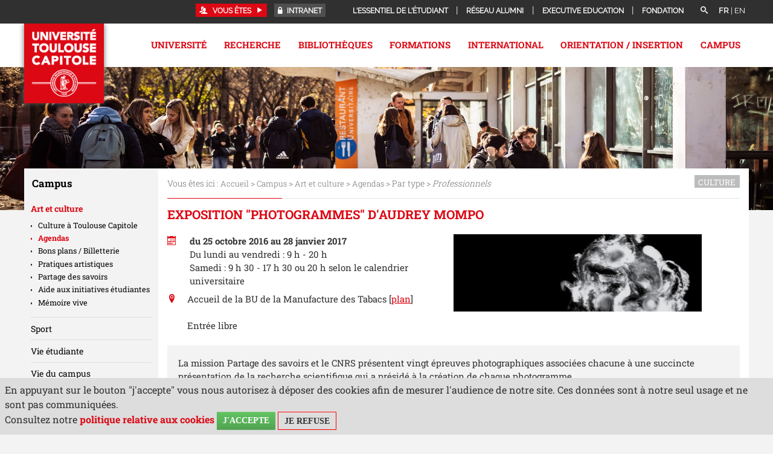

--- FILE ---
content_type: text/html;charset=UTF-8
request_url: https://www.ut-capitole.fr/accueil/campus/art-et-culture/agendas/exposition-photogrammes-daudrey-mompo
body_size: 84765
content:

















































































 <!DOCTYPE html>
<!--[if lte IE 7]> <html class="ie7 oldie no-js" xmlns="http://www.w3.org/1999/xhtml" lang="fr" xml:lang="fr"> <![endif]-->
<!--[if IE 8]> <html class="ie8 oldie no-js" xmlns="http://www.w3.org/1999/xhtml" lang="fr" xml:lang="fr"> <![endif]-->
<!--[if gt IE 8]><!--> <html class="no-js" xmlns="http://www.w3.org/1999/xhtml" lang="fr" xml:lang="fr"> <!--<![endif]-->

<head>




















<!-- ========== META BASIQUES ========== -->
<meta http-equiv="content-type" content="text/html; charset=utf-8" />
<meta name="viewport" content="width=device-width, initial-scale=1.0" />
<title>Exposition "Photogrammes" d'Audrey Mompo - Université Toulouse Capitole</title>
<meta name="description" content="Exposition &#34;Photogrammes&#34; d&#39;Audrey Mompo - Université Toulouse Capitole" />


<!-- ========== CANONICAL & HREFLANG ========== -->




	
		<link rel="canonical" href="https://www.ut-capitole.fr/accueil/campus/art-et-culture/agendas/exposition-photogrammes-daudrey-mompo" />
	
	




<!-- ========== FAVICONS ========== -->
<link rel="icon" type="image/png" href="https://www.ut-capitole.fr/jsp_utc2017/images/favicon.png" />
<link rel="shortcut icon" type="image/x-icon" href="https://www.ut-capitole.fr/jsp_utc2017/images/favicon.ico" />

<!-- ========== OPEN GRAPH (Facebook, LinkedIn) ========== -->
<meta property="og:title" content="Exposition &#34;Photogrammes&#34; d&#39;Audrey Mompo" />
<meta property="og:description" content="Exposition &#34;Photogrammes&#34; d&#39;Audrey Mompo - Université Toulouse Capitole" />
<meta property="og:site_name" content="Université Toulouse Capitole" />
<meta property="og:type" content="article" />
<meta property="og:url" content="https://www.ut-capitole.fr/accueil/campus/art-et-culture/agendas/exposition-photogrammes-daudrey-mompo" />
<meta property="og:image" content="https://www.ut-capitole.fr/medias/photo/ba-culture-monpo-a-2016_1482139586164-jpg" />
<meta property="og:locale" content="fr_FR" />

<meta property="og:image:width" content="1000" />
<meta property="og:image:height" content="312" />


<!-- ========== TWITTER CARD ========== -->
<meta name="twitter:card" content="summary_large_image" />
<meta name="twitter:title" content="Exposition &#34;Photogrammes&#34; d&#39;Audrey Mompo" />
<meta name="twitter:description" content="Exposition &#34;Photogrammes&#34; d&#39;Audrey Mompo - Université Toulouse Capitole" />
<meta name="twitter:image" content="https://www.ut-capitole.fr/medias/photo/ba-culture-monpo-a-2016_1482139586164-jpg" />

<!-- ========== SCHEMA.ORG (JSON-LD) ========== -->

<script type="application/ld+json">
{
  "@context": "https://schema.org",
  "@type": "Article",
  "headline": "Exposition &#34;Photogrammes&#34; d&#39;Audrey Mompo",
  "description": "Exposition &#34;Photogrammes&#34; d&#39;Audrey Mompo - Université Toulouse Capitole",
  "image": "https://www.ut-capitole.fr/medias/photo/ba-culture-monpo-a-2016_1482139586164-jpg",
  "datePublished": "2016-10-14 11:40:04.0",
  "dateModified": "2023-03-15 15:24:26.0",
  "author": {
    "@type": "Organization",
    "name": "Université Toulouse Capitole"
  },
  "publisher": {
    "@type": "Organization",
    "name": "Université Toulouse Capitole",
    "logo": {
      "@type": "ImageObject",
      "url": "https://www.ut-capitole.fr/medias/photo/ba-culture-monpo-a-2016_1482139586164-jpg"
    }
  }
}
</script>


<!-- ========== DUBLIN CORE ========== -->
<link rel="schema.DC" href="http://purl.org/dc/elements/1.1/" />
<meta name="DC.Title" content="Exposition "Photogrammes" d'Audrey Mompo - Université Toulouse Capitole" />
<meta name="DC.Creator" content="Université Toulouse Capitole" />
<meta name="DC.Description" lang="fr-FR" content="Exposition &#34;Photogrammes&#34; d&#39;Audrey Mompo - Université Toulouse Capitole" />
<meta name="DC.Publisher" content="Université Toulouse Capitole" />
<meta name="DC.Date.created" scheme="W3CDTF" content="20161014 11:40:04.0" />
<meta name="DC.Date.modified" scheme="W3CDTF" content="20230315 15:24:26.0" />
<meta name="DC.Language" scheme="RFC3066" content="fr-FR" />
<meta name="DC.Rights" content="Copyright &copy; Université Toulouse Capitole" />


<!-- ========== META COMPLEMENTAIRES ========== -->
<meta name="author" lang="fr_FR" content="Université Toulouse Capitole" />
<meta name="Date-Creation-yyyymmdd" content="20161014 11:40:04.0" />
<meta name="Date-Revision-yyyymmdd" content="20230315 15:24:26.0" />
<meta name="copyright" content="Copyright &copy; Université Toulouse Capitole" />
<meta name="reply-to" content="suiviweb@ut-capitole.fr" />
<meta name="category" content="Internet" />
<meta name="robots" content="index, follow" />
<meta name="distribution" content="global" />
<meta name="identifier-url" content="https://www.ut-capitole.fr/" />
<meta name="resource-type" content="document" />
<meta name="application-name" content="Université Toulouse Capitole" />
<meta name="apple-mobile-web-app-title" content="Université Toulouse Capitole" />
<meta http-equiv="pragma" content="no-cache" />
<meta name="expires" content="-1" />
<meta name="Generator" content="K-Sup (6.07.77)" />
<meta name="Formatter" content="K-Sup (6.07.77)" />

<!-- ========== META ADDITIONNELS DYNAMIQUES ========== -->

<meta name="google-site-verification" content="iHBs2ZaFcDn2Gw6z1bkIYZisbTeF0W8r9-WquV3GQgI" />



<link rel="stylesheet" type="text/css" media="all" href="https://www.ut-capitole.fr/jsp_utc2017/styles/fonts/icones/IcoMoon.css" />
<link rel="stylesheet" type="text/css" media="all" href="https://www.ut-capitole.fr/jsp_utc2017/styles/fonts/icones/IcoMoonUT1.css" />

<link rel="stylesheet" type="text/css" media="all" href="https://www.ut-capitole.fr/jsp_utc2017/styles/fonts.css" />

<link rel="stylesheet" type="text/css" media="all" href="https://www.ut-capitole.fr/jsp_utc2017/styles/extension-galerie.css" />

<!--[if lte IE 7]><!-->
	<link rel="stylesheet" href="https://www.ut-capitole.fr/jsp_utc2017/styles/fonts/icones/ie7/ie7.css">
	<script src="https://www.ut-capitole.fr/jsp_utc2017/styles/fonts/icones/ie7/ie7.js"></script>
<!--<![endif]-->

<!--[if lte IE 8]>
	<link rel="stylesheet" type="text/css" media="all" href="https://www.ut-capitole.fr/jsp_utc2017/styles/all-old-ie.css" />
	<script>'header|footer|main|article|section|audio|video|source'.replace(/\w+/g,function(t){document.createElement(t)})</script>
	<script type="text/javascript" src="https://www.ut-capitole.fr/adminsite/scripts/libs/ie8-shims.js"></script>
<![endif]-->

<!--[if gt IE 8]><!-->
	<link rel="stylesheet" type="text/css" media="all" href="https://www.ut-capitole.fr/jsp_utc2017/styles/screen.css" />
<!--<![endif]-->

<link rel="stylesheet" type="text/css" media="all" href="https://www.ut-capitole.fr/wro/styles/ef86c60dc09c178023f089c0ada1f6fb16706dc7.css"/>

<script type="text/javascript">
	var html = document.getElementsByTagName('html')[0];
	html.className = html.className.replace('no-js', 'js');
	// document.getElementsByTagName("html")[0].className = document.getElementsByTagName("html")[0].className.replace("no-js", "js");	
</script>

<link rel="stylesheet" type="text/css" media="all" href="https://www.ut-capitole.fr/wro/jQueryCSS/9fd492f30acf3639ff98aaba5f3a683fe3057509.css"/>

<style>
.perso1655815158928 #navigation, .perso1655815158928 .premier-pied-page, .perso1655815158928 .cartouche{
	display:none !important;
	
}

.perso1655815158928 .menu{
	display:none !important;
}


.perso1655815158928 #avec_nav_sans_encadres {
  margin-left: 0;
  width: 100%;
}

.perso1655815158928 .header_nav #menu{
	top: 0;
	height: 0;
}

.perso1655815158928 #contenu{
	padding-top:0;
}


</style>

<meta name="viewport" content="width=device-width, initial-scale=1.0" />

<script type="text/javascript" src="https://www.ut-capitole.fr/wro/scripts/da8707c64acb8c087415720693b12ea69b6a2d2a.js"></script>

<script type="text/javascript" src="https://www.ut-capitole.fr/adminsite/scripts/libs/jquery-1.11.0.js"></script>

<script type="text/javascript" src="https://www.ut-capitole.fr/adminsite/fcktoolbox/fckeditor/fckeditor.js"></script>





<style type="text/css" media="screen">

/*  remplacer par variable bandeau (de site) usine à sites */
#bandeau {
    
        background-image : url(https://www.ut-capitole.fr/medias/photo/timo-claeys-ut-capitole-hiver-123-copie-3-_1761664099223-jpg);
    
}



</style>
   <link rel="start" title="Accueil" href="https://www.ut-capitole.fr/" />

    
    <link rel="alternate" type="application/rss+xml" title="Fil RSS des dix dernières actualités" href="https://www.ut-capitole.fr/adminsite/webservices/export_rss.jsp?NOMBRE=10&amp;CODE_RUBRIQUE=1315555643369&amp;LANGUE=0" />
	
	<link rel="stylesheet" type="text/css" media="all" href="https://www.ut-capitole.fr/jsp_utc2017/styles/font-raleway.css" />
	<link rel="stylesheet" type="text/css" media="all" href="https://www.ut-capitole.fr/jsp_utc2017/styles/font-roboto-slab.css" />
	
	<link rel="stylesheet" type="text/css" media="all" href="https://www.ut-capitole.fr/jsp_utc2017/styles/lightbox.min.css" />
	<link rel="stylesheet" type="text/css" media="all" href="https://www.ut-capitole.fr/jsp_utc2017/styles/flexslider.css" />

	<link rel="stylesheet" type="text/css" media="screen" href="https://www.ut-capitole.fr/jsp_utc2017/../specific/lib/accordions/accordions.css"/>

	<link rel="stylesheet" type="text/css" media="all" href="https://www.ut-capitole.fr/jsp_utc2017/styles/style_utc2017.css" />
	

	<link rel="stylesheet" type="text/css" media="all" href="https://www.ut-capitole.fr/jsp_utc2017/styles/meanmenu.css" />
	 
	<link rel="stylesheet" type="text/css" media="all" href="https://www.ut-capitole.fr/jsp_utc2017/styles/owl.carousel.css" />
	
	
	<link rel="stylesheet" type="text/css" media="all" href="https://www.ut-capitole.fr/jsp_utc2017/styles/style_utc2017-requetes.css" />
	<link rel="stylesheet" type="text/css" media="all" href="https://www.ut-capitole.fr/jsp_utc2017/styles/style_utc2017-menu-responsive.css" />
	
	<link rel="stylesheet" type="text/css" media="all" href="https://www.ut-capitole.fr/jsp_utc2017/styles/animate.css" />

	<link rel="stylesheet" type="text/css" media="print" href="https://www.ut-capitole.fr/jsp_utc2017/styles/impression.css" />




</head>



<body id="body" class="fiche actualite notaccueil perso1369304492685">

<header class="header_nav">

	<div class="cartouche">
		<div>
			








<span class=""></span>

			






			
			






<div id="versions" class="plier-deplier">
		<span class="versions__item versions_fr versions_actif"  lang="fr">fr</span>
		<span class="versions__item versions_en"  lang="en">| <a href="https://www.ut-capitole.fr/home" hreflang="en">
                        en
                      </a></span>
	</div><!-- #versions -->
	
			
			








<div id="recherche-simple" role="search" class="plier-deplier">
    <button class="plier-deplier__bouton" aria-expanded="false">
        <span aria-hidden="true" class="icon icon-search"></span>
        <span class="plier-deplier__bouton__libelle"></span>
    </button>
    <div class="plier-deplier__contenu plier-deplier__contenu--clos" itemscope itemtype="http://schema.org/WebSite">
        <meta itemprop="url" content="https://www.ut-capitole.fr/"/>
        











<form action="/search" method="get" itemprop="potentialAction" itemscope itemtype="http://schema.org/SearchAction" class="search-form search-form--default">
    <meta itemprop="target" content="/search?beanKey=&l=0&q={q}"/>
    <input type="hidden" name="beanKey" value="" />
    
        <input type="hidden" name="site" value="1315555643369" />
    
    <input type="hidden" name="l" value="0"/>
    <input type="hidden" name="RH" value="1369304492685"/>
    
    <input itemprop="query-input" name="q" type="text" id="default-MOTS_CLEFS" value="" placeholder="Mot-clé" aria-label="Recherche par mots-clés"/>
    <input type="submit" value="Rechercher" aria-label="Rechercher" />
</form>
    </div><!-- .plier-deplier__contenu -->
</div><!-- #recherche-simple .plier-deplier -->

			
			








<div id="menu-cartouche" class="plier-deplier">
	<button aria-label="acces direct" id="menu-cartouche-bouton" class="plier-deplier__bouton" aria-expanded="false">
		<span class="icon icon-plus"></span>
		<span class="icon-libelle">Menu</span>
	</button>
	<ul class="liste-menu">
		
		<li>
			<a href="https://www.ut-capitole.fr/accueil/lessentiel-de-letudiant" class="type_rubrique_0004">L'essentiel de l'étudiant</a>
		</li>
		
		<li>
			<a href="https://www.ut-capitole.fr/accueil/reseau-alumni" class="type_rubrique_0004">Réseau Alumni</a>
		</li>
		
		<li>
			<a href="https://www.ut-capitole.fr/accueil/executive-education" class="type_rubrique_0004">Executive Education</a>
		</li>
		
		<li>
			<a href="https://www.ut-capitole.fr/accueil/fondation" class="type_rubrique_0004">Fondation</a>
		</li>
		
	</ul>
</div><!-- #menu-cartouche -->

			
			





	<div id="acces-directs" class="plier-deplier">

			
				<button aria-label="acces direct" class="plier-deplier__bouton" aria-expanded="false">
					<span class="icon icon-lock"></span>
				<a href="https://www.ut-capitole.fr/accueil/haut-de-page-liens-services/intranet" class="type_rubrique_0004">Intranet</a>
				</button>
			

	</div><!-- #acces-directs .plier-deplier -->
	
			
			







	<div id="acces-directs-profil" class="plier-deplier">
		
		<button aria-label="acces profil" class="plier-deplier__bouton" aria-expanded="false" tabindex="88">
			<span class="icon icon-users"></span>
			<span class="icon_libelle">Vous êtes</span>
			<span class="icon icon-play3"></span>
		</button>
		
		<div class="plier-deplier__contenu plier-deplier__contenu--clos">
			<ul>
			
				<li>
				<a href="https://www.ut-capitole.fr/accueil/diplome" class="type_rubrique_0001">Diplômé</a>
				</li>
			
				<li>
				<a href="https://www.ut-capitole.fr/accueil/futur-etudiant" class="type_rubrique_0001">Futur étudiant</a>
				</li>
			
				<li>
				<a href="https://www.ut-capitole.fr/accueil/doctorants" class="type_rubrique_0001">Doctorants</a>
				</li>
			
				<li>
				<a href="https://www.ut-capitole.fr/accueil/futur-enseignant-chercheur" class="type_rubrique_0001">Futur Enseignant-Chercheur</a>
				</li>
			
				<li>
				<a href="https://www.ut-capitole.fr/accueil/entreprise-partenaire" class="type_rubrique_0001">Entreprise, Partenaire</a>
				</li>
			
				<li>
				<a href="https://www.ut-capitole.fr/accueil/journaliste" class="type_rubrique_0001">Journaliste</a>
				</li>
			
			</ul>
		</div><!-- .plier-deplier__contenu -->
	</div><!-- #acces-directs .plier-deplier -->
	
						
			
		</div><!-- / -->
	</div><!-- .cartouche -->
	<div id="menu">
				<div>
			<a href="https://www.ut-capitole.fr/" class="banniere__logo" title="Retour à la page d'accueil">
					<img id="logo-site" class="lazyload" data-src="/jsp_utc2017/styles/img/logo-fr.jpg" alt="logo" title="Retour à la page d'accueil" />
				</a>
					
			
			<div class="menu" aria-expanded="false" >
				<nav role='navigation'>
				


<ul id="menu_principal"><!----><li class="submenu"><a href="https://www.ut-capitole.fr/accueil/universite" class="type_rubrique_0001" aria-expanded="false">Université</a><ul class="shadow-bottom DeuxNiv"><!----><li><a href="https://www.ut-capitole.fr/accueil/universite/presentation" class="type_rubrique_0001">Présentation</a><ul class="TroisNiv"><li><a href="https://www.ut-capitole.fr/accueil/universite/presentation/chiffres-cles" class="type_rubrique_0001">Chiffres clés</a></li><li><a href="https://www.ut-capitole.fr/accueil/universite/presentation/histoire-1" class="type_rubrique_0001">Histoire</a></li><li><a href="https://www.ut-capitole.fr/accueil/universite/presentation/excellence" class="type_rubrique_0001">Excellence</a></li><li><a href="https://www.ut-capitole.fr/accueil/universite/presentation/fondations" class="type_rubrique_0001">Fondations</a></li><li><a href="https://www.ut-capitole.fr/accueil/universite/presentation/vers-la-labellisation-hrs4r" class="type_rubrique_0001">Vers la labellisation HRS4R</a></li><li><a href="https://www.ut-capitole.fr/accueil/universite/presentation/demarche-qualite" class="type_rubrique_0001">Démarche Qualité</a></li><li><a href="https://www.ut-capitole.fr/accueil/universite/presentation/developpement-durable" class="type_rubrique_0001">Développement Durable</a></li><li><a href="https://www.ut-capitole.fr/accueil/universite/presentation/rapport-social-unique" class="type_rubrique_0001">Rapport social unique</a></li></ul></li><!----><li><a href="https://www.ut-capitole.fr/accueil/universite/membres" class="type_rubrique_0001">Membres</a><ul class="TroisNiv"><li><a href="https://www.ut-capitole.fr/accueil/universite/membres/composantes" class="type_rubrique_0001">Composantes</a></li><li><a href="https://www.ut-capitole.fr/accueil/universite/membres/etablissements-composantes" class="type_rubrique_0001">Établissements-composantes</a></li></ul></li><!----><li><a href="https://www.ut-capitole.fr/accueil/universite/organisation" class="type_rubrique_0001">Gouvernance</a><ul class="TroisNiv"><li><a href="https://www.ut-capitole.fr/accueil/universite/organisation/presidence" class="type_rubrique_0001">Présidence</a></li><li><a href="https://www.ut-capitole.fr/accueil/universite/organisation/conseils" class="type_rubrique_0001">Instances de l'université</a></li><li><a href="https://www.ut-capitole.fr/accueil/universite/organisation/personnes-ressources" class="type_rubrique_0001">Personnes Ressources</a></li></ul></li><!----><li><a href="https://www.ut-capitole.fr/accueil/universite/structures" class="type_rubrique_0001">Structures</a></li><!----><li><a href="https://www.ut-capitole.fr/accueil/universite/engagements" class="type_rubrique_0001">Engagements</a></li><!----><li><a href="https://www.ut-capitole.fr/accueil/universite/ut-capitole-recrute" class="type_rubrique_0001">Travailler ensemble</a></li><!----><li><a href="https://www.ut-capitole.fr/accueil/universite/marches-publics" class="type_rubrique_0001">Marchés publics</a></li><!----><li><a href="https://www.ut-capitole.fr/accueil/universite/partenariats" class="type_rubrique_0001">Partenariats</a><ul class="TroisNiv"><li><a href="https://www.ut-capitole.fr/accueil/universite/partenariats/deposer-des-offres" class="type_rubrique_0001">Déposer des offres</a></li><li><a href="https://www.ut-capitole.fr/accueil/universite/partenariats/verser-la-taxe-dapprentissage" class="type_rubrique_0001">Verser la taxe d’apprentissage</a></li><li><a href="https://www.ut-capitole.fr/accueil/universite/partenariats/authentifier-un-diplome" class="type_rubrique_0001">Authentifier un diplôme</a></li></ul></li><!----><li><a href="https://www.ut-capitole.fr/accueil/universite/espace-media" class="type_rubrique_0001">Espace Média</a><ul class="TroisNiv"><li><a href="https://www.ut-capitole.fr/accueil/universite/espace-media/actualites" class="type_rubrique_0001">Actualités</a></li><li><a href="https://www.ut-capitole.fr/accueil/universite/espace-media/relations-presse" class="type_rubrique_0001">Relations presse</a></li><li><a href="https://www.ut-capitole.fr/accueil/universite/espace-media/logos" class="type_rubrique_0001">Logo d'UT Capitole</a></li><li><a href="https://www.ut-capitole.fr/accueil/universite/espace-media/les-reseaux-sociaux" class="type_rubrique_0001">Les réseaux sociaux</a></li></ul></li><!----></ul></li><!----><li class="submenu"><a href="https://www.ut-capitole.fr/accueil/recherche" class="type_rubrique_0001" aria-expanded="false">Recherche</a><ul class="shadow-bottom DeuxNiv"><!----><li><a href="https://www.ut-capitole.fr/accueil/recherche/tout-lagenda" class="type_rubrique_0001">Tout l'agenda</a></li><!----><li><a href="https://www.ut-capitole.fr/accueil/recherche/portraits" class="type_rubrique_0001">Portraits</a></li><!----><li><a href="https://www.ut-capitole.fr/accueil/recherche/equipes-et-structures" class="type_rubrique_0001">Équipes et Structures</a><ul class="TroisNiv"><li><a href="https://www.ut-capitole.fr/accueil/recherche/equipes-et-structures/colloques-conferences-seminaires" class="type_rubrique_0001">Colloques, Conférences, Séminaires</a></li></ul></li><!----><li><a href="https://www.ut-capitole.fr/accueil/recherche/ecoles-doctorales" class="type_rubrique_0001">Écoles Doctorales</a><ul class="TroisNiv"><li><a href="https://www.ut-capitole.fr/accueil/recherche/ecoles-doctorales/faire-une-these-a-ut-capitole" class="type_rubrique_0001">Faire une thèse à UT Capitole</a></li><li><a href="https://www.ut-capitole.fr/accueil/recherche/ecoles-doctorales/la-cotutelle-de-these" class="type_rubrique_0001">La cotutelle de thèse</a></li><li><a href="https://www.ut-capitole.fr/accueil/recherche/ecoles-doctorales/label-doctorat-europeen" class="type_rubrique_0001">Label doctorat européen</a></li><li><a href="https://www.ut-capitole.fr/accueil/recherche/ecoles-doctorales/habilitation-a-diriger-des-recherches" class="type_rubrique_0001">Habilitation à diriger des Recherches</a></li></ul></li><!----><li><a href="https://www.ut-capitole.fr/accueil/recherche/publications-de-luniversite" class="type_rubrique_0001">Publications de l’Université</a><ul class="TroisNiv"><li><a href="https://www.ut-capitole.fr/accueil/recherche/publications-de-luniversite/toulouse-capitole-publications" class="type_rubrique_0001">Toulouse Capitole Publications</a></li><li><a href="https://www.ut-capitole.fr/accueil/recherche/publications-de-luniversite/orjuris" class="type_rubrique_0001">Orjuris</a></li><li><a href="https://www.ut-capitole.fr/accueil/recherche/publications-de-luniversite/presses-de-luniversite" class="type_rubrique_0001">Presses de l'Université</a></li></ul></li><!----><li><a href="https://www.ut-capitole.fr/accueil/recherche/prix-et-distinctions" class="type_rubrique_0001">Prix et distinctions</a><ul class="TroisNiv"><li><a href="https://www.ut-capitole.fr/accueil/recherche/prix-et-distinctions/carriere" class="type_rubrique_0001">Carrière</a></li><li><a href="https://www.ut-capitole.fr/accueil/recherche/prix-et-distinctions/travaux-de-recherche" class="type_rubrique_0001">Travaux de recherche</a></li><li><a href="https://www.ut-capitole.fr/accueil/recherche/prix-et-distinctions/financements-de-la-recherche" class="type_rubrique_0001">Financements de la recherche</a></li></ul></li><!----></ul></li><!----><li class="submenu"><a href="https://www.ut-capitole.fr/accueil/bibliotheques" class="type_rubrique_0001" aria-expanded="false">Bibliothèques</a><ul class="shadow-bottom DeuxNiv"><!----><li><a href="https://www.ut-capitole.fr/accueil/bibliotheques/presentation" class="type_rubrique_0001">Présentation</a></li><!----><li><a href="https://www.ut-capitole.fr/accueil/bibliotheques/informations-pratiques" class="type_rubrique_0001">Informations pratiques</a><ul class="TroisNiv"><li><a href="https://www.ut-capitole.fr/accueil/bibliotheques/informations-pratiques/affluence-dans-les-bibliotheques" class="type_rubrique_0001">Affluence dans les bibliothèques</a></li><li><a href="https://www.ut-capitole.fr/accueil/bibliotheques/informations-pratiques/accueil-et-informations" class="type_rubrique_0001">Accueil et informations</a></li><li><a href="https://www.ut-capitole.fr/accueil/bibliotheques/informations-pratiques/acces-horaires" class="type_rubrique_0001">Accès/horaires</a></li><li><a href="https://www.ut-capitole.fr/accueil/bibliotheques/informations-pratiques/espaces" class="type_rubrique_0001">Espaces - Salles de travail</a></li><li><a href="https://www.ut-capitole.fr/accueil/bibliotheques/informations-pratiques/equipements" class="type_rubrique_0001">Équipements</a></li><li><a href="https://www.ut-capitole.fr/accueil/bibliotheques/informations-pratiques/applications-reseaux-et-connexions" class="type_rubrique_0001">Applications réseaux et connexions</a></li><li><a href="https://www.ut-capitole.fr/accueil/bibliotheques/informations-pratiques/photocopies-et-impressions" class="type_rubrique_0001">Photocopies et impressions</a></li></ul></li><!----><li><a href="https://www.ut-capitole.fr/accueil/bibliotheques/services" class="type_rubrique_0001">Services</a><ul class="TroisNiv"><li><a href="https://www.ut-capitole.fr/accueil/bibliotheques/services/sinscrire-et-emprunter" class="type_rubrique_0001">S'inscrire et emprunter</a></li><li><a href="https://www.ut-capitole.fr/accueil/bibliotheques/services/pret-entre-bibliotheques" class="type_rubrique_0001">Prêt entre bibliothèques</a></li><li><a href="https://www.ut-capitole.fr/accueil/bibliotheques/services/consulter-des-livres-anciens" class="type_rubrique_0001">Consulter des livres anciens</a></li><li><a href="https://www.ut-capitole.fr/accueil/bibliotheques/services/suggerer-un-achat" class="type_rubrique_0001">Suggérer un achat</a></li><li><a href="https://www.ut-capitole.fr/accueil/bibliotheques/services/applications-sur-tablettes" class="type_rubrique_0001">Applications sur tablettes</a></li><li><a href="https://www.ut-capitole.fr/accueil/bibliotheques/services/se-former-en-langues" class="type_rubrique_0001">Se former en langues</a></li><li><a href="https://www.ut-capitole.fr/accueil/bibliotheques/services/obtenir-un-quitus" class="type_rubrique_0001">Obtenir un quitus</a></li></ul></li><!----><li><a href="https://www.ut-capitole.fr/accueil/bibliotheques/accompagnement-et-formations" class="type_rubrique_0001">Accompagnement et formations</a><ul class="TroisNiv"><li><a href="https://www.ut-capitole.fr/accueil/bibliotheques/accompagnement-et-formations/etudiants-en-licence" class="type_rubrique_0001">Étudiants en Licence</a></li><li><a href="https://www.ut-capitole.fr/accueil/bibliotheques/accompagnement-et-formations/etudiants-en-master" class="type_rubrique_0001">Étudiants en Master</a></li><li><a href="https://www.ut-capitole.fr/accueil/bibliotheques/accompagnement-et-formations/doctorants" class="type_rubrique_0001">Doctorants</a></li><li><a href="https://www.ut-capitole.fr/accueil/bibliotheques/accompagnement-et-formations/enseignants-chercheurs" class="type_rubrique_0001">Enseignants-chercheurs</a></li><li><a href="https://www.ut-capitole.fr/accueil/bibliotheques/accompagnement-et-formations/etudiants-en-situation-de-handicap" class="type_rubrique_0001">Étudiants en situation de handicap</a></li></ul></li><!----><li><a href="https://www.ut-capitole.fr/accueil/bibliotheques/documentation" class="type_rubrique_0001">Documentation</a><ul class="TroisNiv"><li><a href="https://www.ut-capitole.fr/accueil/bibliotheques/documentation/aes" class="type_rubrique_0001">AES</a></li><li><a href="https://www.ut-capitole.fr/accueil/bibliotheques/documentation/droit" class="type_rubrique_0001">Droit</a></li><li><a href="https://www.ut-capitole.fr/accueil/bibliotheques/documentation/economie" class="type_rubrique_0001">Economie</a></li><li><a href="https://www.ut-capitole.fr/accueil/bibliotheques/documentation/gestion" class="type_rubrique_0001">Gestion</a></li><li><a href="https://www.ut-capitole.fr/accueil/bibliotheques/documentation/info-com" class="type_rubrique_0001">Info-Com</a></li><li><a href="https://www.ut-capitole.fr/accueil/bibliotheques/documentation/langues" class="type_rubrique_0001">Langues</a></li><li><a href="https://www.ut-capitole.fr/accueil/bibliotheques/documentation/maths-informatique" class="type_rubrique_0001">Maths-Informatique</a></li><li><a href="https://www.ut-capitole.fr/accueil/bibliotheques/documentation/science-politique" class="type_rubrique_0001">Science politique</a></li><li><a href="https://www.ut-capitole.fr/accueil/bibliotheques/documentation/presse" class="type_rubrique_0001">Presse</a></li><li><a href="https://www.ut-capitole.fr/accueil/bibliotheques/documentation/centre-de-documentation-europeenne" class="type_rubrique_0001">Centre de documentation européenne</a></li><li><a href="https://www.ut-capitole.fr/accueil/bibliotheques/documentation/centre-de-ressources-en-langues" class="type_rubrique_0001">Centre de ressources en langues</a></li></ul></li><!----><li><a href="https://www.ut-capitole.fr/accueil/bibliotheques/publications" class="type_rubrique_0001">Publications</a></li><!----><li><a href="https://www.ut-capitole.fr/accueil/bibliotheques/vie-culturelle" class="type_rubrique_0001">Vie culturelle</a></li><!----></ul></li><!----><li class="submenu"><a href="https://www.ut-capitole.fr/accueil/formations" class="type_rubrique_0001" aria-expanded="false">Formations</a><ul class="shadow-bottom DeuxNiv"><!----><li><a href="https://www.ut-capitole.fr/accueil/formations/nos-disciplines" class="type_rubrique_0001">Nos disciplines</a><ul class="TroisNiv"><li><a href="https://www.ut-capitole.fr/accueil/formations/nos-disciplines/droit" class="type_rubrique_0001">Droit</a></li><li><a href="https://www.ut-capitole.fr/accueil/formations/nos-disciplines/economie" class="type_rubrique_0001">Economie</a></li><li><a href="https://www.ut-capitole.fr/accueil/formations/nos-disciplines/gestion" class="type_rubrique_0001">Gestion</a></li><li><a href="https://www.ut-capitole.fr/accueil/formations/nos-disciplines/administration-economique-et-sociale" class="type_rubrique_0001">Administration Economique et Sociale</a></li><li><a href="https://www.ut-capitole.fr/accueil/formations/nos-disciplines/informatique" class="type_rubrique_0001">Informatique</a></li><li><a href="https://www.ut-capitole.fr/accueil/formations/nos-disciplines/information-et-communication" class="type_rubrique_0001">Information et Communication</a></li><li><a href="https://www.ut-capitole.fr/accueil/formations/nos-disciplines/science-politique" class="type_rubrique_0001">Science Politique</a></li><li><a href="https://www.ut-capitole.fr/accueil/formations/nos-disciplines/mathematiques-et-applications" class="type_rubrique_0001">Mathématiques et applications</a></li><li><a href="https://www.ut-capitole.fr/accueil/formations/nos-disciplines/langues" class="type_rubrique_0001">Langues</a></li></ul></li><!----><li><a href="https://www.ut-capitole.fr/accueil/formations/nos-diplomes" class="type_rubrique_0100">Nos diplômes</a><ul class="TroisNiv"><li><a href="https://www.ut-capitole.fr/accueil/formations/nos-diplomes/licences" class="type_rubrique_0001">Licences</a></li><li><a href="https://www.ut-capitole.fr/accueil/formations/nos-diplomes/licences-professionnelles" class="type_rubrique_0001">Licences professionnelles</a></li><li><a href="https://www.ut-capitole.fr/accueil/formations/nos-diplomes/masters" class="type_rubrique_0001">Masters</a></li><li><a href="https://www.ut-capitole.fr/accueil/formations/nos-diplomes/doctorats" class="type_rubrique_0001">Doctorats</a></li><li><a href="https://www.ut-capitole.fr/accueil/formations/nos-diplomes/diplomes-duniversite" class="type_rubrique_0001">Diplômes d'Université</a></li><li><a href="https://www.ut-capitole.fr/accueil/formations/nos-diplomes/capacite-en-droit" class="type_rubrique_0001">Capacité en Droit</a></li><li><a href="https://www.ut-capitole.fr/accueil/formations/nos-diplomes/certifications-et-preparations" class="type_rubrique_0001">Certifications et Préparations</a></li><li><a href="https://www.ut-capitole.fr/accueil/formations/nos-diplomes/but" class="type_rubrique_0001">BUT</a></li><li><a href="https://www.ut-capitole.fr/accueil/formations/nos-diplomes/doubles-diplomes-internationaux" class="type_rubrique_0001">Doubles diplômes internationaux</a></li></ul></li><!----><li><a href="https://www.ut-capitole.fr/accueil/formations/se-former-autrement" class="type_rubrique_0001">Se former autrement</a><ul class="TroisNiv"><li><a href="https://www.ut-capitole.fr/accueil/formations/se-former-autrement/formation-ouverte-et-a-distance" class="type_rubrique_0001">Formation ouverte et à distance</a></li><li><a href="https://www.ut-capitole.fr/accueil/formations/se-former-autrement/formation-continue" class="type_rubrique_0001">Formation continue</a></li><li><a href="https://www.ut-capitole.fr/accueil/formations/se-former-autrement/formation-en-alternance" class="type_rubrique_0001">Formation en alternance</a></li><li><a href="https://www.ut-capitole.fr/accueil/formations/se-former-autrement/universite-culture-et-partage-3eme-age" class="type_rubrique_0001">Université Culture et Partage 3ème Âge</a></li><li><a href="https://www.ut-capitole.fr/accueil/formations/se-former-autrement/mooc" class="type_rubrique_0001">Mooc</a></li></ul></li><!----><li><a href="https://www.ut-capitole.fr/accueil/formations/candidater-et-sinscrire" class="type_rubrique_0001">Candidater et s'inscrire</a><ul class="TroisNiv"><li><a href="https://www.ut-capitole.fr/accueil/formations/candidater-et-sinscrire/admissions" class="type_rubrique_0001">Admissions</a></li><li><a href="https://www.ut-capitole.fr/accueil/formations/candidater-et-sinscrire/premiere-inscription" class="type_rubrique_0001">Première inscription</a></li><li><a href="https://www.ut-capitole.fr/accueil/formations/candidater-et-sinscrire/reinscription" class="type_rubrique_0001">Réinscription</a></li><li><a href="https://www.ut-capitole.fr/accueil/formations/candidater-et-sinscrire/cpge" class="type_rubrique_0001">Classe préparatoire aux grandes écoles (CPGE)</a></li><li><a href="https://www.ut-capitole.fr/accueil/formations/candidater-et-sinscrire/titulaire-dun-diplome-etranger" class="type_rubrique_0001">Etudiants internationaux</a></li><li><a href="https://www.ut-capitole.fr/accueil/formations/candidater-et-sinscrire/sinscrire-en-doctorat" class="type_rubrique_0001">S'inscrire en doctorat</a></li></ul></li><!----><li><a href="https://www.ut-capitole.fr/accueil/formations/gerer-sa-scolarite" class="type_rubrique_0001">Gérer sa scolarité</a><ul class="TroisNiv"><li><a href="https://www.ut-capitole.fr/accueil/formations/gerer-sa-scolarite/retirer-ses-diplomes" class="type_rubrique_0001">Retirer ses diplômes</a></li><li><a href="https://www.ut-capitole.fr/accueil/formations/gerer-sa-scolarite/commissions-dadmission" class="type_rubrique_0001">Commissions d'admission</a></li></ul></li><!----></ul></li><!----><li class="submenu"><a href="https://www.ut-capitole.fr/accueil/international" class="type_rubrique_0001" aria-expanded="false">International</a><ul class="shadow-bottom DeuxNiv"><!----><li><a href="https://www.ut-capitole.fr/accueil/international/actualites" class="type_rubrique_0001">Actualités</a></li><!----><li><a href="https://www.ut-capitole.fr/accueil/international/relations-internationales" class="type_rubrique_0001">Relations internationales</a><ul class="TroisNiv"><li><a href="https://www.ut-capitole.fr/accueil/international/relations-internationales/partenaires" class="type_rubrique_0001">Partenaires</a></li><li><a href="https://www.ut-capitole.fr/accueil/international/relations-internationales/recherche-a-linternational" class="type_rubrique_0001">Recherche à l'international</a></li><li><a href="https://www.ut-capitole.fr/accueil/international/relations-internationales/reseaux" class="type_rubrique_0001">Réseaux</a></li><li><a href="https://www.ut-capitole.fr/accueil/international/relations-internationales/projets" class="type_rubrique_0001">Projets</a></li></ul></li><!----><li><a href="https://www.ut-capitole.fr/accueil/international/engage-eu-universite-europeenne" class="type_rubrique_0001">ENGAGE.EU : Université européenne</a><ul class="TroisNiv"><li><a href="https://www.ut-capitole.fr/accueil/international/engage-eu-universite-europeenne/formation" class="type_rubrique_0001">Formation</a></li><li><a href="https://www.ut-capitole.fr/accueil/international/engage-eu-universite-europeenne/recherche" class="type_rubrique_0001">Recherche</a></li><li><a href="https://www.ut-capitole.fr/accueil/international/engage-eu-universite-europeenne/engagement-dans-la-societe" class="type_rubrique_0001">Engagement dans la société</a></li></ul></li><!----><li><a href="https://www.ut-capitole.fr/accueil/international/venir-etudier-a-ut-capitole" class="type_rubrique_0001">Venir étudier à UT Capitole</a><ul class="TroisNiv"><li><a href="https://www.ut-capitole.fr/accueil/international/venir-etudier-a-ut-capitole/programmes-dechange" class="type_rubrique_0001">Programmes d'échange</a></li><li><a href="https://www.ut-capitole.fr/accueil/international/venir-etudier-a-ut-capitole/hors-programmes-dechange" class="type_rubrique_0001">Hors programmes d'échange</a></li><li><a href="https://www.ut-capitole.fr/accueil/international/venir-etudier-a-ut-capitole/actions-specifiques-daccueil" class="type_rubrique_0001">Actions spécifiques d'accueil</a></li></ul></li><!----><li><a href="https://www.ut-capitole.fr/accueil/international/etudes-stages-a-letranger" class="type_rubrique_0001">Etudes & stages à l'étranger</a><ul class="TroisNiv"><li><a href="https://www.ut-capitole.fr/accueil/international/etudes-stages-a-letranger/l3-m1" class="type_rubrique_0001">L3/M1</a></li><li><a href="https://www.ut-capitole.fr/accueil/international/etudes-stages-a-letranger/m2" class="type_rubrique_0001">M2</a></li><li><a href="https://www.ut-capitole.fr/accueil/international/etudes-stages-a-letranger/doctorat" class="type_rubrique_0001">Doctorat</a></li></ul></li><!----><li><a href="https://www.ut-capitole.fr/accueil/international/mobilite-des-personnels" class="type_rubrique_0001">Mobilité des personnels</a><ul class="TroisNiv"><li><a href="https://www.ut-capitole.fr/accueil/international/mobilite-des-personnels/enseignants-chercheurs" class="type_rubrique_0001">Enseignants Chercheurs</a></li><li><a href="https://www.ut-capitole.fr/accueil/international/mobilite-des-personnels/administratifs" class="type_rubrique_0001">Administratifs</a></li></ul></li><!----><li><a href="https://www.ut-capitole.fr/accueil/international/international-voices" class="type_rubrique_0001">International Voices</a></li><!----><li><a href="https://www.ut-capitole.fr/accueil/international/internationalisation-at-home" class="type_rubrique_0001">Internationalisation à domicile</a><ul class="TroisNiv"><li><a href="https://www.ut-capitole.fr/accueil/international/internationalisation-at-home/ecoles-dete" class="type_rubrique_0001">Ecoles d'été</a></li><li><a href="https://www.ut-capitole.fr/accueil/international/internationalisation-at-home/capitole-buddy-programme" class="type_rubrique_0001">Capitole Buddy Programme</a></li><li><a href="https://www.ut-capitole.fr/accueil/international/internationalisation-at-home/coil" class="type_rubrique_0001">L'approche COIL</a></li><li><a href="https://www.ut-capitole.fr/accueil/international/internationalisation-at-home/bip" class="type_rubrique_0001">Dispositif BIP</a></li></ul></li><!----></ul></li><!----><li class="submenu"><a href="https://www.ut-capitole.fr/accueil/orientation-insertion" class="type_rubrique_0001" aria-expanded="false">Orientation / Insertion</a><ul class="shadow-bottom DeuxNiv"><!----><li><a href="https://www.ut-capitole.fr/accueil/orientation-insertion/accueil-accompagnement-ressources" class="type_rubrique_0001">Accueil - Ressources</a><ul class="TroisNiv"><li><a href="https://www.ut-capitole.fr/accueil/orientation-insertion/accueil-accompagnement-ressources/nous-rencontrer" class="type_rubrique_0001">Nous rencontrer</a></li><li><a href="https://www.ut-capitole.fr/accueil/orientation-insertion/accueil-accompagnement-ressources/espace-documentaire" class="type_rubrique_0001">Espace documentaire</a></li></ul></li><!----><li><a href="https://www.ut-capitole.fr/accueil/orientation-insertion/ateliers-conferences-forums" class="type_rubrique_0001">Ateliers - Conférences - Forums</a><ul class="TroisNiv"><li><a href="https://www.ut-capitole.fr/accueil/orientation-insertion/ateliers-conferences-forums/conferences" class="type_rubrique_0001">Ateliers & Conférences</a></li><li><a href="https://www.ut-capitole.fr/accueil/orientation-insertion/ateliers-conferences-forums/forums" class="type_rubrique_0001">Forums</a></li><li><a href="https://www.ut-capitole.fr/accueil/orientation-insertion/ateliers-conferences-forums/module-vie-professionnelle" class="type_rubrique_0001">Module Vie Pro (bonification)</a></li></ul></li><!----><li><a href="https://www.ut-capitole.fr/accueil/orientation-insertion/construire-son-orientation" class="type_rubrique_0001">Entrée à l'Université</a><ul class="TroisNiv"><li><a href="https://www.ut-capitole.fr/accueil/orientation-insertion/construire-son-orientation/devenir-etudiant" class="type_rubrique_0001">Devenir étudiant</a></li><li><a href="https://www.ut-capitole.fr/accueil/orientation-insertion/construire-son-orientation/choisir-sa-licence-but" class="type_rubrique_0001">Choisir sa licence / BUT</a></li><li><a href="https://www.ut-capitole.fr/accueil/orientation-insertion/construire-son-orientation/participer-aux-forums-salons" class="type_rubrique_0001">Participer aux Forums / Salons</a></li><li><a href="https://www.ut-capitole.fr/accueil/orientation-insertion/construire-son-orientation/rencontrer-un-etudiant-ambassadeur" class="type_rubrique_0001">Rencontrer un étudiant ambassadeur</a></li><li><a href="https://www.ut-capitole.fr/accueil/orientation-insertion/construire-son-orientation/reussir-ses-etudes" class="type_rubrique_0001">Réussir ses études</a></li></ul></li><!----><li><a href="https://www.ut-capitole.fr/accueil/orientation-insertion/poursuite-detudes-reorientation" class="type_rubrique_0001">Poursuite d'études Réorientation</a><ul class="TroisNiv"><li><a href="https://www.ut-capitole.fr/accueil/orientation-insertion/poursuite-detudes-reorientation/se-reorienter" class="type_rubrique_0001">Se réorienter</a></li><li><a href="https://www.ut-capitole.fr/accueil/orientation-insertion/poursuite-detudes-reorientation/passerelles-pass-cpge" class="type_rubrique_0001">Passerelles PASS / CPGE</a></li><li><a href="https://www.ut-capitole.fr/accueil/orientation-insertion/poursuite-detudes-reorientation/choisir-son-master" class="type_rubrique_0001">Choisir son Master</a></li><li><a href="https://www.ut-capitole.fr/accueil/orientation-insertion/poursuite-detudes-reorientation/choisir-son-alternance" class="type_rubrique_0001">Choisir l’alternance</a></li></ul></li><!----><li><a href="https://www.ut-capitole.fr/accueil/orientation-insertion/reprendre-une-formation" class="type_rubrique_0001">Reprise d'études</a><ul class="TroisNiv"><li><a href="https://www.ut-capitole.fr/accueil/orientation-insertion/reprendre-une-formation/qui-suis-je" class="type_rubrique_0001">Qui suis-je ?</a></li><li><a href="https://www.ut-capitole.fr/accueil/orientation-insertion/reprendre-une-formation/quel-choix" class="type_rubrique_0001">Quel choix ?</a></li><li><a href="https://www.ut-capitole.fr/accueil/orientation-insertion/reprendre-une-formation/quel-financement" class="type_rubrique_0001">Quel financement ?</a></li></ul></li><!----><li><a href="https://www.ut-capitole.fr/accueil/orientation-insertion/stages-entrepreneuriat-cesure" class="type_rubrique_0001">Stages - Entrepreneuriat - Césure</a><ul class="TroisNiv"><li><a href="https://www.ut-capitole.fr/accueil/orientation-insertion/stages-entrepreneuriat-cesure/stages" class="type_rubrique_0001">Décrocher un stage</a></li><li><a href="https://www.ut-capitole.fr/accueil/orientation-insertion/stages-entrepreneuriat-cesure/convention-de-stage" class="type_rubrique_0001">Convention de stage</a></li><li><a href="https://www.ut-capitole.fr/accueil/orientation-insertion/stages-entrepreneuriat-cesure/cesure" class="type_rubrique_0001">Césure</a></li><li><a href="https://www.ut-capitole.fr/accueil/orientation-insertion/stages-entrepreneuriat-cesure/creation-dentreprise" class="type_rubrique_0001">Entrepreneuriat</a></li></ul></li><!----><li><a href="https://www.ut-capitole.fr/accueil/orientation-insertion/carrieres-a-linternational" class="type_rubrique_0001">Carrières à l'international</a><ul class="TroisNiv"><li><a href="https://www.ut-capitole.fr/accueil/orientation-insertion/carrieres-a-linternational/stages-et-emplois" class="type_rubrique_0001">Stages et emplois</a></li><li><a href="https://www.ut-capitole.fr/accueil/orientation-insertion/carrieres-a-linternational/volontariats-et-programmes-internationaux" class="type_rubrique_0001">Volontariats et programmes internationaux</a></li><li><a href="https://www.ut-capitole.fr/accueil/orientation-insertion/carrieres-a-linternational/devenir-fonctionnaire-europeen-ou-international" class="type_rubrique_0001">Devenir fonctionnaire européen ou international</a></li><li><a href="https://www.ut-capitole.fr/accueil/orientation-insertion/carrieres-a-linternational/se-faire-accompagner-1" class="type_rubrique_0001">Se faire accompagner</a></li><li><a href="https://www.ut-capitole.fr/accueil/orientation-insertion/carrieres-a-linternational/optimiser-ses-candidatures" class="type_rubrique_0001">Optimiser ses candidatures</a></li></ul></li><!----><li><a href="https://www.ut-capitole.fr/accueil/orientation-insertion/reseau-alumni" class="type_rubrique_0001">Réseau Alumni - Mentorat</a><ul class="TroisNiv"><li><a href="https://www.ut-capitole.fr/accueil/orientation-insertion/reseau-alumni/offres-de-stage-alternance-emploi" class="type_rubrique_0001">Offres de stage, alternance, emploi</a></li><li><a href="https://www.ut-capitole.fr/accueil/orientation-insertion/reseau-alumni/annuaire-groupes" class="type_rubrique_0001">Annuaire & Groupes</a></li><li><a href="https://www.ut-capitole.fr/accueil/orientation-insertion/reseau-alumni/mentorat" class="type_rubrique_0001">Mentorat</a></li><li><a href="https://www.ut-capitole.fr/accueil/orientation-insertion/reseau-alumni/actualites-evenements" class="type_rubrique_0001">Actualités & Évènements</a></li></ul></li><!----><li><a href="https://www.ut-capitole.fr/accueil/orientation-insertion/parcours-et-devenir-des-diplomes" class="type_rubrique_0001">Parcours et devenir des diplômés</a><ul class="TroisNiv"><li><a href="https://www.ut-capitole.fr/accueil/orientation-insertion/parcours-et-devenir-des-diplomes/insertion-professionnelle-des-diplomes" class="type_rubrique_0001">Insertion professionnelle des diplômés</a></li><li><a href="https://www.ut-capitole.fr/accueil/orientation-insertion/parcours-et-devenir-des-diplomes/parcours-des-etudiants" class="type_rubrique_0001">Parcours des étudiants</a></li></ul></li><!----></ul></li><!----><li class="submenu menu_principal-actif"><a href="https://www.ut-capitole.fr/accueil/campus" class="type_rubrique_0001" aria-expanded="false">Campus</a><ul class="shadow-bottom DeuxNiv"><!----><li><a href="https://www.ut-capitole.fr/accueil/campus/art-et-culture" class="type_rubrique_0001">Art et culture</a><ul class="TroisNiv"><li><a href="https://www.ut-capitole.fr/accueil/campus/art-et-culture/culture-a-toulouse-capitole" class="type_rubrique_0001">Culture à Toulouse Capitole</a></li><li><a href="https://www.ut-capitole.fr/accueil/campus/art-et-culture/agendas" class="type_rubrique_0001">Agendas</a></li><li><a href="https://www.ut-capitole.fr/accueil/campus/art-et-culture/bons-plans-billetterie" class="type_rubrique_0001">Bons plans / Billetterie </a></li><li><a href="https://www.ut-capitole.fr/accueil/campus/art-et-culture/pratiques-artistiques" class="type_rubrique_0001">Pratiques artistiques</a></li><li><a href="https://www.ut-capitole.fr/accueil/campus/art-et-culture/partage-des-savoirs" class="type_rubrique_0001">Partage des savoirs</a></li><li><a href="https://www.ut-capitole.fr/accueil/campus/art-et-culture/aide-aux-initiatives-etudiantes" class="type_rubrique_0001">Aide aux initiatives étudiantes</a></li><li><a href="https://www.ut-capitole.fr/accueil/campus/art-et-culture/memoire-vive" class="type_rubrique_0001">Mémoire vive</a></li></ul></li><!----><li><a href="https://www.ut-capitole.fr/accueil/campus/sport" class="type_rubrique_0001">Sport</a><ul class="TroisNiv"><li><a href="https://www.ut-capitole.fr/accueil/campus/sport/pratiquer-une-activite" class="type_rubrique_0001">Pratiquer une activité</a></li><li><a href="https://www.ut-capitole.fr/accueil/campus/sport/faire-de-la-competition" class="type_rubrique_0001">Faire de la compétition</a></li><li><a href="https://www.ut-capitole.fr/accueil/campus/sport/etre-sportif-de-haut-niveau" class="type_rubrique_0001">Etre sportif de haut niveau</a></li></ul></li><!----><li><a href="https://www.ut-capitole.fr/accueil/campus/vie-etudiante" class="type_rubrique_0001">Vie étudiante</a><ul class="TroisNiv"><li><a href="https://www.ut-capitole.fr/accueil/campus/vie-etudiante/outils-numeriques" class="type_rubrique_0001">Outils numériques</a></li><li><a href="https://www.ut-capitole.fr/accueil/campus/vie-etudiante/ressources-ut-capitole" class="type_rubrique_0001">Ressources UT Capitole</a></li><li><a href="https://www.ut-capitole.fr/accueil/campus/vie-etudiante/logement" class="type_rubrique_0001">Logement</a></li><li><a href="https://www.ut-capitole.fr/accueil/campus/vie-etudiante/restauration" class="type_rubrique_0001">Restauration</a></li><li><a href="https://www.ut-capitole.fr/accueil/campus/vie-etudiante/transports" class="type_rubrique_0001">Transports</a></li><li><a href="https://www.ut-capitole.fr/accueil/campus/vie-etudiante/plans-dacces" class="type_rubrique_0001">Plans d’accès</a></li></ul></li><!----><li><a href="https://www.ut-capitole.fr/accueil/campus/vie-du-campus" class="type_rubrique_0001">Vie du campus</a><ul class="TroisNiv"><li><a href="https://www.ut-capitole.fr/accueil/campus/vie-du-campus/vie-associative" class="type_rubrique_0001">Vie associative</a></li><li><a href="https://www.ut-capitole.fr/accueil/campus/vie-du-campus/paroles-detudiants" class="type_rubrique_0001">Paroles d'étudiants</a></li></ul></li><!----><li><a href="https://www.ut-capitole.fr/accueil/campus/sante-inclusion-solidarite" class="type_rubrique_0001">Santé - inclusion - solidarité</a><ul class="TroisNiv"><li><a href="https://www.ut-capitole.fr/accueil/campus/sante-inclusion-solidarite/sante-et-action-sociale" class="type_rubrique_0001">Santé et action sociale</a></li><li><a href="https://www.ut-capitole.fr/accueil/campus/sante-inclusion-solidarite/bourses-et-aides-financieres" class="type_rubrique_0001">Bourses et aides financières</a></li><li><a href="https://www.ut-capitole.fr/accueil/campus/sante-inclusion-solidarite/accueil-etudiants-en-situation-de-handicap" class="type_rubrique_0001">Accompagnement des publics à besoins spécifiques</a></li><li><a href="https://www.ut-capitole.fr/accueil/campus/sante-inclusion-solidarite/dispositif-stop-violences" class="type_rubrique_0001">Dispositif Stop Violences</a></li><li><a href="https://www.ut-capitole.fr/accueil/campus/sante-inclusion-solidarite/epicerie-solidaire" class="type_rubrique_0001">Epicerie solidaire</a></li></ul></li><!----><li><a href="https://www.ut-capitole.fr/accueil/campus/conditions-de-vie-des-etudiants" class="type_rubrique_0001">Conditions de vie des étudiants</a></li><!----><li><a href="https://www.ut-capitole.fr/accueil/campus/chantiers-de-luniversite" class="type_rubrique_0001">Chantiers de l'université</a><ul class="TroisNiv"><li><a href="https://www.ut-capitole.fr/accueil/campus/chantiers-de-luniversite/parc-paysager-arsenal" class="type_rubrique_0001">Parc paysager Arsenal</a></li><li><a href="https://www.ut-capitole.fr/accueil/campus/chantiers-de-luniversite/parc-paysager-de-liut-de-rodez-1" class="type_rubrique_0001">Parc paysager IUT de Rodez</a></li><li><a href="https://www.ut-capitole.fr/accueil/campus/chantiers-de-luniversite/batiment-rempart" class="type_rubrique_0001">Bâtiment Rempart</a></li><li><a href="https://www.ut-capitole.fr/accueil/campus/chantiers-de-luniversite/plan-de-relance-bu-arsenal" class="type_rubrique_0001">Plan de relance BU Arsenal</a></li><li><a href="https://www.ut-capitole.fr/accueil/campus/chantiers-de-luniversite/dernieres-realisations" class="type_rubrique_0001">Anciennes réalisations</a></li></ul></li><!----></ul></li><!----></ul><!-- #menu_principal -->

				</nav>
			</div>
			<div class="separateur"></div>
		</div>
	</div>
	<!-- .menu -->
</header>
<main id="contenu">

		<div id="bandeau" class="avec_nav"></div> <!-- #bandeau -->
		<div id="page">
		<div id="page_deco">
		
		<div id="contenu-encadres">
			
			<div id="avec_nav_sans_encadres" class="contenu" role="main">
			








<div id="fil_ariane"><span>Vous êtes ici&nbsp;:</span> <a href="https://www.ut-capitole.fr/">Accueil</a> > <a href="https://www.ut-capitole.fr/accueil/campus">Campus</a> > <a href="https://www.ut-capitole.fr/accueil/campus/art-et-culture">Art et culture</a> > <a href="https://www.ut-capitole.fr/accueil/campus/art-et-culture/agendas">Agendas</a> > Par type > <em>Professionnels</em></div>

			<div class="surtitre"><ul class="thematiques"><li>Culture<span class="separateur-virgule">, </span></li></ul></div>
			<div class="separateur"></div>
			<div class="trait-rouge-left"></div>
			<h1>Exposition "Photogrammes" d'Audrey Mompo</h1>




























		<figure class="photo">
			<a class="example-image-link" data-title="Photo" data-lightbox="example-set" href="https://www.ut-capitole.fr/medias/photo/ba-culture-monpo-a-2016_1482139586164-jpg">
				<img class="example-image" alt="" src="https://www.ut-capitole.fr/medias/photo/v_ba-culture-monpo-a-2016_1482139586164-jpg">
			</a>
		</figure><!-- .photo --><div class="liste-definitions chapeau"><!--  --><!--  <div class="liste-definitions__terme--colonne">Date(s)</div>-->
			<div class="liste-definitions__terme--colonne"><span class="icon-calendar"></span></div>
			<!-- 
			--><div class="liste-definitions__definition--colonne"><p id="date">du 25 octobre 2016 au 28 janvier 2017</p><div id="complement_date" class="toolbox">Du&nbsp;lundi&nbsp;au&nbsp;vendredi&nbsp;:<strong>&nbsp;</strong>9&nbsp;h&nbsp;-&nbsp;20&nbsp;h<br>
Samedi : 9 h 30 - 17 h 30 ou 20 h selon le calendrier universitaire</div><!-- #complement_date --></div><!-- --><!--  <div class="liste-definitions__terme--colonne">Lieu(x)</div>-->
			 <div class="liste-definitions__terme--colonne"><span class="icon-location2"></span></div><!-- 
			--><div class="liste-definitions__definition--colonne" >Accueil de la BU de la Manufacture des Tabacs [<a href="https://www.google.fr/maps/place/Toulouse+School+of+Economics+%28TSE%29/@43.6053604,1.4289709,17z/data=!3m1!4b1!4m5!3m4!1s0x12aebb69221e25f3:0x8c88eb32c6562615!8m2!3d43.6053604!4d1.4311596?hl=fr" class="lien_externe">plan</a>]<br>
<br>
Entrée libre</div><!--  --></div><!-- .liste-definitions -->
	<div class="separateur"></div>
	
	<p id="resume">La mission Partage des savoirs et le CNRS présentent vingt épreuves photographiques associées chacune à une succincte présentation de la recherche scientifique qui a présidé à la création de chaque photogramme.</p><div id="description" class="toolbox"><div style="text-align: justify;"><strong>Audrey Mompo, photographe et plasticienne, explore depuis quelques années la technique du photogramme. Cette technique de photographie originale s'effectue sans contact ni appareil de prise de vue et consiste à poser directement des objets ou des matières sur du papier photosensible en chambre noire.</strong><br>
<br>
<br>
<strong>A l'origine du projet</strong><br>
________________<br>
La série "photogrammes" a débuté en 2010 grâce à un partenariat entre le CNRS et le Festival ManifestO avec la production de sept oeuvres.<br>
Audrey Mompo avait alors reconstitué au moyen de photogrammes de denrées alimentaires, des images réalisées dans des laboratoires de recherche scientifique. <strong>Le spectateur était saisi par la similitude entre les clichés des scientifiques et les photogrammes créés par l’artiste, qui pointait ainsi les similarités des expériences du spectateur face à ces deux catégories d’images </strong>: mystère, onirisme et étrangeté étaient quelques-unes des impressions communes émanant des deux corpus. Le protocole démontrait également combien deux photographies similaires de visu pouvaient provenir de réalités radicalement différentes. La série originale de sept photogrammes s’est enrichie de trois nouvelles images dans le cadre d’une nouvelle collaboration avec le CNRS.<br>
<br>
            <figure role="group" style="width:130px;height:130px;margin:0px 10px;border:px solid;float:left;margin:0;padding:0;width:auto;height:auto" class="figure figure--img">            <img alt="Exposition &quot;Photogrammes&quot;, Audrey Mompo, Perception de la masculinité ou de la féminité" src="https://www.ut-capitole.fr/medias/photo/photog-bonnefon-web_1476452718585-jpg?ID_FICHE=96250" style="width:130px;height:130px;margin:0px 10px;border:px solid;float:left;">            <figcaption class="figure__figcaption">                <span class="sr-only">                    Exposition &amp;#34;Photogrammes&amp;#34;, Audrey Mompo, Perception de la masculinité ou de la féminité -                 </span>                                    <span class="figure__description">Exposition &amp;#34;Photogrammes&amp;#34;, Audrey Mompo, Perception de la masculinité ou de la féminité</span>                                                                    <span class="figure__copyright" role="contentinfo"> - Audrey Mompo</span>                            </figcaption>        </figure>        <strong>Le défi d'adapter le projet au domaine des sciences sociales</strong><br>
_______________________________________________<br>
En 2016, à la demande de l’Université Toulouse Capitole, Audrey Mompo poursuit cette série à partir d’images confiées par des <strong>chercheurs en sciences sociales</strong>. Cette fois, toujours à partir de photogramme d’aliments, elle mène une habile reconstitution de documents issus de la recherche en droit, en informatique, en gestion ou encore en économie. Pour représenter des diagrammes restituant les résultats d’une étude sur la perception de la féminité et de la masculinité, Audrey Mompo dessine des courbes de sirops de grenadine et de menthe sur une plaque de verre posée sur un papier photosensible. La translucidité des liquides visqueux différant selon le parfum, elle obtient deux nuances différentes symbolisant le féminin et le masculin.<br>
            <figure role="group" style="width:99px;height:130px;margin:0px 10px;border:px solid;float:right;margin:0;padding:0;width:auto;height:auto" class="figure figure--img">            <img alt="Exposition &quot;Photogrammes&quot;, Audrey Mompo, Créature artificielle" src="https://www.ut-capitole.fr/medias/photo/photog-yves-duthen_1476453800851-jpg?ID_FICHE=96250" style="width:99px;height:130px;margin:0px 10px;border:px solid;float:right;">            <figcaption class="figure__figcaption">                <span class="sr-only">                    Exposition &amp;#34;Photogrammes&amp;#34;, Audrey Mompo, Créature artificielle -                 </span>                                    <span class="figure__description">Exposition &amp;#34;Photogrammes&amp;#34;, Audrey Mompo, Créature artificielle</span>                                                                    <span class="figure__copyright" role="contentinfo"> - Audrey Mompo</span>                            </figcaption>        </figure>        De même, la simulation de l’accroissement d’une cellule est imitée par des bonbons Dragibus tandis que des feuilles de salade feignent une carte modélisant l’expansion de la ville de Toronto sur une zone protégée. La réécriture d’un texte de loi en moutarde ne manque quant à elle pas de piquant. L’opposition entre les sérieuses études et les choix culinaires provoque une dimension humoristique voire narrative selon l’imagination et les jeux d’association auxquels le spectateur voudra bien se livrer. Mais le travail d’Audrey Mompo ne s’arrête pas là. À partir d’outils de recherche issus des sciences sociales, elle opère un déplacement vers les analyses portant sur son propre outil de travail : la photographie.</div>

<div style="text-align: right;">Julie Martin, critique et commissaire d’exposition</div>

<div style="text-align: justify;"><br>
<br>
Au sein de l'UT Capitole, dix chercheurs issus de neuf laboratoires ou groupes de recherche ont participé au projet artistique :<br>
Mikaël Akimowicz, <a href="http://lereps.sciencespo-toulouse.fr/" class="lien_externe">LEREPS</a><br>
Jean-François Bonnefon, <a href="https://www.tse-fr.eu/fr/people/jean-francois-bonnefon" class="lien_externe">TSE-IAST</a><br>
Laurence Calandri, <a href="http://idetcom.fr/" class="lien_externe">IDET-Com</a><br>
Céline Castets-Renard, <a href="/" class="lien_interne">IRDEIC</a><br>
Daniel Chen, <a href="https://www.tse-fr.eu/fr/people/daniel-l-chen" class="lien_externe">TSE-IAST</a><br>
Yves Duthen, <a href="https://www.irit.fr/" class="lien_externe">IRIT</a><br>
Carlos Gutierrez, <a href="https://www.irit.fr/" class="lien_externe">IRIT</a><br>
Christophe Paulin, <a href="/" class="lien_interne">CDA</a><br>
Samppa Suoniemi, <a href="https://tsm-research.fr/" class="lien_externe">CRM</a><br>
Mathieu Touzeil-Divina, <a href="/" class="lien_interne">IMH</a><br>
<br>
<br>
&nbsp;</div>
		</div> <!-- #description -->
		<div class="separateur"></div><br/>
		<div class="liste-definitions info-complementaire"><!-- --><div class="liste-definitions__terme--colonne">Partenaires :</div><!-- 
			--><div class="liste-definitions__definition--colonne" >Photogrammes : ©Audrey Mompo<br><br>            <figure role="group" style="width:54px;height:50px;margin:0px 5px;border:px solid;float:;margin:0;padding:0;width:auto;height:auto" class="figure figure--img">            <img src="https://www.ut-capitole.fr/medias/photo/logo-partagedessavoirs-web_1476451962311-jpg?ID_FICHE=96250" alt="" style="width:54px;height:50px;margin:0px 5px;border:px solid;float:;">            <figcaption class="figure__figcaption">                <span class="sr-only">                    Photo                </span>                                                            </figcaption>        </figure>                    <figure role="group" style="width:50px;height:50px;margin:0px 5px;border:px solid;float:;margin:0;padding:0;width:auto;height:auto" class="figure figure--img">            <img src="https://www.ut-capitole.fr/medias/photo/image-logo_1476452003937-jpg?ID_FICHE=96250" alt="" style="width:50px;height:50px;margin:0px 5px;border:px solid;float:;">            <figcaption class="figure__figcaption">                <span class="sr-only">                    Photo                </span>                                                            </figcaption>        </figure>                    <figure role="group" style="width:50px;height:50px;margin:0px 5px;border:px solid;float:;margin:0;padding:0;width:auto;height:auto" class="figure figure--img">            <img src="https://www.ut-capitole.fr/medias/photo/cnrsfilaire-q_1476452088660-jpg?ID_FICHE=96250" alt="" style="width:50px;height:50px;margin:0px 5px;border:px solid;float:;">            <figcaption class="figure__figcaption">                <span class="sr-only">                    Photo                </span>                                                            </figcaption>        </figure>        <br>            <figure role="group" style="width:50px;height:50px;margin:0px 5px;border:px solid;float:;margin:0;padding:0;width:auto;height:auto" class="figure figure--img">            <img src="https://www.ut-capitole.fr/medias/photo/investissements-d-avenir_1476452123515-png?ID_FICHE=96250" alt="" style="width:50px;height:50px;margin:0px 5px;border:px solid;float:;">            <figcaption class="figure__figcaption">                <span class="sr-only">                    Photo                </span>                                                            </figcaption>        </figure>                    <figure role="group" style="width:42px;height:50px;margin:0px 5px;border:px solid;float:;margin:0;padding:0;width:auto;height:auto" class="figure figure--img">            <img src="https://www.ut-capitole.fr/medias/photo/logo-utftmp-verticale-o_1476452143012-jpg?ID_FICHE=96250" alt="" style="width:42px;height:50px;margin:0px 5px;border:px solid;float:;">            <figcaption class="figure__figcaption">                <span class="sr-only">                    Photo                </span>                                                            </figcaption>        </figure>        </div><!--  --></div><!-- .liste-definition -->
	
	
	<div class="date-publication-maj">
			<!-- <span class="date-publication">Publié le 14 octobre 2016</span> --> <!-- <span>&ndash;</span> --> <span class="date-maj">Mis à jour le 15 mars 2023</span></div><!-- .date-publication-maj -->
	
	

















	
	








<div class="trait-rouge-right"></div>

<div class="actions-fiche">
	<div class="actions-fiche__item"><button title="Imprimer" onclick="window.print(); return false;"><span aria-hidden="true" class="icon icon-print"></span><span class="actions-fiche__libelle">Imprimer</span></button></div>
</div>
		<div class="separateur"></div>
	





































	


</div> <!-- .contenu -->

















</div><!-- #contenu-encadres -->



		
			<div id="navigation" role="navigation">
			
				
				<span id="rappel_rubrique">
				<!-- com.univ.objetspartages.om.Rubrique.renvoyerItemRubrique(ctx.getCodeRubriquePageCourante()).getRubriqueMere().getRubriqueMere().getIntitule()%> -->	
				<!-- renvoyerItemRubrique(ctx.getCodeRubriquePageCourante()).getAccroche() -->
				 
				<a href="https://www.ut-capitole.fr/accueil/campus"> 		   		   	
				Campus</a></span>
				
			
				








<ul id="menu_secondaire"><li class="menu_secondaire-actif"><a href="https://www.ut-capitole.fr/accueil/campus/art-et-culture" class="type_rubrique_0001">Art et culture</a><ul><li ><a href="https://www.ut-capitole.fr/accueil/campus/art-et-culture/culture-a-toulouse-capitole" class="type_rubrique_0001">Culture à Toulouse Capitole</a></li><li class="sousmenu_secondaire-actif"><a href="https://www.ut-capitole.fr/accueil/campus/art-et-culture/agendas" class="type_rubrique_0001">Agendas</a></li><li ><a href="https://www.ut-capitole.fr/accueil/campus/art-et-culture/bons-plans-billetterie" class="type_rubrique_0001">Bons plans / Billetterie </a></li><li ><a href="https://www.ut-capitole.fr/accueil/campus/art-et-culture/pratiques-artistiques" class="type_rubrique_0001">Pratiques artistiques</a></li><li ><a href="https://www.ut-capitole.fr/accueil/campus/art-et-culture/partage-des-savoirs" class="type_rubrique_0001">Partage des savoirs</a></li><li ><a href="https://www.ut-capitole.fr/accueil/campus/art-et-culture/aide-aux-initiatives-etudiantes" class="type_rubrique_0001">Aide aux initiatives étudiantes</a></li><li ><a href="https://www.ut-capitole.fr/accueil/campus/art-et-culture/memoire-vive" class="type_rubrique_0001">Mémoire vive</a></li></ul></li><li ><a href="https://www.ut-capitole.fr/accueil/campus/sport" class="type_rubrique_0001">Sport</a></li><li ><a href="https://www.ut-capitole.fr/accueil/campus/vie-etudiante" class="type_rubrique_0001">Vie étudiante</a></li><li ><a href="https://www.ut-capitole.fr/accueil/campus/vie-du-campus" class="type_rubrique_0001">Vie du campus</a></li><li ><a href="https://www.ut-capitole.fr/accueil/campus/sante-inclusion-solidarite" class="type_rubrique_0001">Santé - inclusion - solidarité</a></li><li ><a href="https://www.ut-capitole.fr/accueil/campus/conditions-de-vie-des-etudiants" class="type_rubrique_0001">Conditions de vie des étudiants</a></li><li ><a href="https://www.ut-capitole.fr/accueil/campus/chantiers-de-luniversite" class="type_rubrique_0001">Chantiers de l'université</a></li></ul><!-- #menu_secondaire -->
			</div><!-- #navigation -->
		

				</div><!-- #page_deco -->
				<div class="separateur"></div>
				</div><!-- #page -->
			</main> 
			
			
				
			<footer id="pied_deco">
				<section class="premier-pied-page">
					<div id="pied_page" role="contentinfo">
					





<ul id="menu_pied_page" class="menu-pied-page" itemscope itemtype="http://schema.org/ItemList"><!----><li class="menu-pied-page__item" itemscope itemtype="http://schema.org/ListItem"><a class="menu-pied-page__libelle" href="https://www.ut-capitole.fr/accueil/culture" >
                        <span itemprop="name">Culture</span>
                    </a>
                    <meta itemprop="url" content="https://www.ut-capitole.fr/accueil/culture"/>
                    <meta itemprop="position" content="0"/>
                </li><!----><li class="menu-pied-page__item" itemscope itemtype="http://schema.org/ListItem"><a class="menu-pied-page__libelle" href="https://www.ut-capitole.fr/accueil/marches-publics" >
                        <span itemprop="name">Marchés publics</span>
                    </a>
                    <meta itemprop="url" content="https://www.ut-capitole.fr/accueil/marches-publics"/>
                    <meta itemprop="position" content="1"/>
                </li><!----><li class="menu-pied-page__item" itemscope itemtype="http://schema.org/ListItem"><a class="menu-pied-page__libelle" href="https://www.ut-capitole.fr/accueil/ut-capitole-recrute" >
                        <span itemprop="name">Recrutement</span>
                    </a>
                    <meta itemprop="url" content="https://www.ut-capitole.fr/accueil/ut-capitole-recrute"/>
                    <meta itemprop="position" content="2"/>
                </li><!----><li class="menu-pied-page__item" itemscope itemtype="http://schema.org/ListItem"><a class="menu-pied-page__libelle" href="https://www.ut-capitole.fr/accueil/annuaire" >
                        <span itemprop="name">Annuaire</span>
                    </a>
                    <meta itemprop="url" content="https://www.ut-capitole.fr/accueil/annuaire"/>
                    <meta itemprop="position" content="3"/>
                </li><!----><li class="menu-pied-page__item" itemscope itemtype="http://schema.org/ListItem"><a class="menu-pied-page__libelle" href="https://www.ut-capitole.fr/accueil/contacts" >
                        <span itemprop="name">Contacts</span>
                    </a>
                    <meta itemprop="url" content="https://www.ut-capitole.fr/accueil/contacts"/>
                    <meta itemprop="position" content="4"/>
                </li><!----><li class="menu-pied-page__item" itemscope itemtype="http://schema.org/ListItem"><a class="menu-pied-page__libelle" href="https://www.ut-capitole.fr/accueil/plan-dacces" >
                        <span itemprop="name">Plan d'Accès</span>
                    </a>
                    <meta itemprop="url" content="https://www.ut-capitole.fr/accueil/plan-dacces"/>
                    <meta itemprop="position" content="5"/>
                </li><!----><li class="menu-pied-page__item" itemscope itemtype="http://schema.org/ListItem"><a class="menu-pied-page__libelle" href="https://www.ut-capitole.fr/accueil/plan-du-site" >
                        <span itemprop="name">Plan du site</span>
                    </a>
                    <meta itemprop="url" content="https://www.ut-capitole.fr/accueil/plan-du-site"/>
                    <meta itemprop="position" content="6"/>
                </li><!----></ul><!-- #menu_pied_page -->

					<div class="separateur"></div>
					<span id="haut_page">
						<button class="btn_haut_page" onclick="window.location.href='#body'" aria-label="Haut de page">
							<span class="icon icon-arrow-up3"></span>
						</button>
					</span>
				</div><!-- #pied_page -->
				</section>
				<section class="second-pied-page">
					<div id="adresse-pied_page" role="contentinfo">
					<ul class="box-adresse-pied_page">
						<li class="boxcontent-pied_page ut">
							
							
							<span class="titre-pied-page">Universit&eacute; Toulouse Capitole</span>
							
							<ul class="box-adresse">
								<li>
									<a href="/" title="Universit&eacute; Toulouse Capitole">
										<img width="105" alt="Republique Francaise" title="Republique Francaise" class="lazyload" data-src="https://www.ut-capitole.fr/jsp_utc2017/Republique_Francaise.jpg" />
									</a>
								</li>
								<li>
									<a href="/" title="Universit&eacute; Toulouse Capitole">
										<img width="95" alt="UT Capitole" title="UT Capitole" class="lazyload" data-src="https://www.ut-capitole.fr/jsp_utc2017/logo-footer-utc.jpg" />
									</a>
								</li>
								<li>
									
									2 Rue du Doyen-Gabriel-Marty<br />31042 Toulouse Cedex 9<br />Tél : +33(0)5 61 63 35 00
									
								</li>
							</ul>
							
						</li>
						<li class="boxcontent-pied_page utplus">
							<span class="titre-pied-page titre-rs">Suivez-nous sur :</span>
							<ul class="box-reseaux-sociaux">
								<li>
									<a href="https://www.facebook.com/utcapitole/" title="Facebook Universit&eacute; Toulouse Capitole" target="_blank">
										<img alt="Facebook Universit&eacute; Toulouse Capitole" title="Facebook Universit&eacute; Toulouse Capitole" class="lazyload" data-src="https://www.ut-capitole.fr/jsp_utc2017/rs-facebook.png" />
									</a>
								</li>
								<li>
									<a href="https://twitter.com/UTCapitole" title="X Universit&eacute; Toulouse Capitole" target="_blank">
									<img alt="X Universit&eacute; Toulouse Capitole" title="X Universit&eacute; Toulouse Capitole" class="lazyload" data-src="https://www.ut-capitole.fr/jsp_utc2017/rs-twitter.png" />
									</a>
								</li>
								<li>
									<a href="https://www.instagram.com/utcapitole/" title="Instagram Universit&eacute; Toulouse Capitole" target="_blank">
									<img alt="Instagram Universit&eacute; Toulouse Capitole" title="Instagram Universit&eacute; Toulouse Capitole" class="lazyload" data-src="https://www.ut-capitole.fr/jsp_utc2017/rs-instagram.png" />
									</a>
								</li>
								<li>
									<a href="https://alumni.ut-capitole.fr/" title="Alumni Universit&eacute; Toulouse Capitole" target="_blank">
										<img alt="Alumni Universit&eacute; Toulouse Capitole" title="Alumni Universit&eacute; Toulouse Capitole" class="lazyload" data-src="https://www.ut-capitole.fr/jsp_utc2017/rs-alumni.png" />
									</a>
								</li>
							</ul>
							<ul class="box-reseaux-sociaux">
								<li>
									<a href="https://www.linkedin.com/school/universite-toulouse-capitole/" title="Linkedin Universit&eacute; Toulouse Capitole" target="_blank">
									<img alt="Linkedin Universit&eacute; Toulouse Capitole" title="Linkedin Universit&eacute; Toulouse Capitole" class="lazyload" data-src="https://www.ut-capitole.fr/jsp_utc2017/rs-linkedin.png" />
									</a>
								</li>
								<li>
									<a href="https://www.youtube.com/channel/UC8-ZlfJwqRXtOml60uXkBJA/" title="youtube Universit&eacute; Toulouse Capitole" target="_blank">
										<img alt="Youtube Universit&eacute; Toulouse Capitole" title="Youtube Universit&eacute; Toulouse Capitole" class="lazyload" data-src="https://www.ut-capitole.fr/jsp_utc2017/rs-youtube.png" />
									</a>
								</li>
								<li>
									<a href="https://www.tiktok.com/@ut.capitole?lang=fr" title="tiktok Universit&eacute; Toulouse Capitole" target="_blank">
										<img alt="Tiktok Universit&eacute; Toulouse Capitole" title="Tiktok Universit&eacute; Toulouse Capitole" class="lazyload" data-src="https://www.ut-capitole.fr/jsp_utc2017/rs-tiktok.png" />
									</a>
								</li>
							</ul>
						</li>
						<li class="boxcontent-pied_page utplus box-logo">
							<ul class="box-logo">
								<li>
									<a href="https://www.ut-capitole.fr/accueil/universite/presentation/demarche-qualite/certification-qualiopi" title="Qualiopi">
										<img alt="logo QUALIOPI" title="Qualiopi" class="lazyload" data-src="https://www.ut-capitole.fr/jsp_utc2017/logo-footer-qualiopi.jpg" />
									</a>
								</li>
								<li>
									<a href="https://www.ut-capitole.fr/accueil/universite/membres/composantes/tsm-toulouse-school-of-management/les-accreditations-efmd-obtenues-par-tsm" title="EQUIS">
										<img alt="logo EQUIS" title="EQUIS" class="lazyload" data-src="https://www.ut-capitole.fr/jsp_utc2017/logo-footer-equis.jpg" />
									</a>
								</li>
								<li>
									<a href="https://www.ut-capitole.fr/accueil/international/engage-eu-universite-europeenne" title="Engage">
										<img alt="Logo Engage" title="Engage" class="lazyload" data-src="https://www.ut-capitole.fr/jsp_utc2017/logo-footer-engage.jpg" />
									</a>
								</li>


							</ul>
							<ul class="box-logo">
								<li>
									<div class="qualiopi_titre">QUALIOPI: L'article L.6316-4 II du code du travail reconnait la qualité de l'établissement d'enseignement supérieur au titre des 4 catégories d'actions concourant au développement des compétences.</div>
								</li>
							</ul>
						</li>
					</ul>
					</div>
				</section>
				<section class="troisieme-pied-page">
					<div class="content_troisieme-pied-page">
						<div id="copyright-pied_page" role="contentinfo">
							<p>Universit&eacute; Toulouse Capitole &copy; 2026</p>
						</div>
						<div id="menu_secondaire_footer" role="contentinfo">
							

















<ul>
	
	<li>
		<a href="https://www.ut-capitole.fr/accueil/mentions-legales" class="type_rubrique_0001">Mentions légales</a>
	</li>
	
	<li>
		<a href="https://www.ut-capitole.fr/accueil/accessibilite-non-conforme" class="type_rubrique_0001">Accessibilité : non conforme</a>
	</li>
	
</ul>
						</div>
					</div>
				</section>
				
				
				
			</footer> <!-- #pied_deco -->
			
		
		<a class="url-fiche" href="https://www.ut-capitole.fr/accueil/campus/art-et-culture/agendas/exposition-photogrammes-daudrey-mompo">https://www.ut-capitole.fr/accueil/campus/art-et-culture/agendas/exposition-photogrammes-daudrey-mompo</a>
		<script type="text/javascript" src="https://www.ut-capitole.fr/wro/scriptsFo_fr_FR/6f3c27e94d3758cf1b085eb90c0f2594269a85b.js"></script>
		
		<script type="text/javascript" src="https://www.ut-capitole.fr/jsp_utc2017/scripts/jquery.flexslider-min.js"></script>
		<script type="text/javascript" src="https://www.ut-capitole.fr/jsp_utc2017/scripts/lightbox.min.js"></script>
		
		<script type="text/javascript" src="https://www.ut-capitole.fr/jsp_utc2017/scripts/jquery.meanmenu.js"></script>
		<script type="text/javascript">
			jQuery(document).ready(function () {
				// Cibler spécifiquement le nav qui contient le menu principal
				jQuery('nav[role="navigation"]').first().meanmenu({
					meanMenuTitle: '<a class="icon-home" href="/"></a>Université Toulouse Capitole'
				});
			});
		</script>
		
		<script type="text/javascript" src="https://www.ut-capitole.fr/jsp_utc2017/../specific/lib/lazysizes/lazysizes.min.js"></script>


<script type="text/javascript" src="https://www.ut-capitole.fr/jsp_utc2017/scripts/search-ut1.js"></script>
<script type="text/javascript" src="https://www.ut-capitole.fr/jsp_utc2017/scripts/jquery.cookie.js"></script>
<script type="text/javascript" src="https://www.ut-capitole.fr/jsp_utc2017/../specific/lib/accordions/accordions.js"></script>





<div id="cookieAcceptBar" class="cookieAcceptBar">
	En appuyant sur le bouton "j'accepte" vous nous autorisez à déposer des cookies afin de mesurer l'audience de notre site. Ces données sont à notre seul usage et ne sont pas communiquées.<br>Consultez notre <a id="cookieRefuseMentionsLegales" href="https://www.ut-capitole.fr/accueil/mentions-legales">politique relative aux cookies</a> <button id="cookieAcceptBarConfirm" class="btn btn-success">J'accepte</button> <button id="cookieRefuseBarConfirm" class="btn btn-danger">Je refuse</button>
</div>


<!-- Tracking Matomo -->
<script>
	var _paq = _paq || [];
	_paq.push(['trackPageView']);
	_paq.push(['enableLinkTracking']);

	function audience(){
		var u = "https://matomo.ut-capitole.fr/";
		_paq.push(['setTrackerUrl', u+'matomo.php']);
		_paq.push(['setSiteId', 21]);

		var d = document, g = d.createElement('script'), s = d.getElementsByTagName('script')[0];
		g.async = true; g.defer = true; g.src = u+'matomo.js'; s.parentNode.insertBefore(g, s);
	}

	if (jQuery.cookie('acceptAudience') == "ok"){
		audience();
	}
</script>
<!-- End Matomo Code -->

<!-- Image Trackers (noscript) -->
<noscript>
	<!-- Matomo -->
	<img src="https://matomo.ut-capitole.fr/matomo.php?idsite=21&rec=1" style="border:0" alt="" />
</noscript>
<!-- End Image Trackers -->

<!-- js cartouche -->
<script type="text/javascript">
	(function($){
		$(window).ready(function() {

			// Check cookie exist for show bar
			if (($.cookie('acceptAudience') != "ok") && ($.cookie('acceptAudience') != "nok")){
				$('#cookieAcceptBar').show();
			}

			// on click btn revoke cookie -> show bar
			$('#revoquerCookies').click(function(){
				$.cookie("acceptAudience", null, { path: '/' });
				$('#cookieAcceptBar').show();
			});

			// on click btn accept cookie -> hide bar / accept cookie
			$('#cookieAcceptBarConfirm').click(function(){
				$.cookie('acceptAudience', 'ok', { expires: 395, path: '/' });
				$('#cookieAcceptBar').fadeOut();
				audience();
			});

			// on click btn refuse cookie -> hide bar / refuse cookie
			$('#cookieRefuseBarConfirm').click(function(){
				$.cookie('acceptAudience', 'nok', { path: '/' });
				$('#cookieAcceptBar').fadeOut();
			});

		});
	})(jQuery.noConflict());
</script>



		<!-- js cartouche -->
		<script type="text/javascript">
			// Can also be used with $(document).ready()
			(function($){
			$(window).ready(function() {	
				
				// refermer plier deplier
				$('.plier-deplier__bouton').click(function(e){	
				
					var op = false;

					$('.plier-deplier__contenu').removeClass('plier-deplier__contenu--ouvert');	
					$('.plier-deplier__contenu').addClass('plier-deplier__contenu--clos');	

					id_parent = $(this).parent().attr('id');
					
					if($('#'+id_parent + ' .plier-deplier__contenu').hasClass('open')){
						op = true;
					}
					
					$('.plier-deplier__contenu').removeClass('open');
					
					if(op == false){
						$('#'+id_parent + ' .plier-deplier__contenu').addClass('plier-deplier__contenu--ouvert');
						$('#'+id_parent + ' .plier-deplier__contenu').addClass('open');
					}
					
				});
				

				// si div id accordeon existe
				if (jQuery('#accordion').length){
					$( function(){
						$( "#accordion" ).accordion({ active: false, collapsible: true, heightStyle: "content" });
					});
				}
				
				// si div class accordeon existe
				if (jQuery('.accordion').length){
					$( function(){
						$( ".accordion" ).accordion({ active: false, collapsible: true, heightStyle: "content" });
					});
				}
			
				//mise en forme du menu sticky
				// A chaque fois que l'utilisateur va scroller (descendre la page)
				$(window).scroll(function (event) {
					// On récupérer la valeur du scroll vertical
					var y = $(this).scrollTop(); 
					//si cette valeur > on ajoute la class
					if (y >= 50) {
						$('#body').addClass('fixed');
					}else {
						// sinon, on l'enlève
						$('#body').removeClass('fixed');
					}
				});
				
				// afficher menu secondaire en mobile
				$('#menu-cartouche-bouton').click(function(e){	
					if($('#menu-cartouche ul').hasClass( "menu-cartouche-ouvert" )){
						$('#menu-cartouche ul').removeClass('menu-cartouche-ouvert');		
					}else{
						$('#menu-cartouche ul').addClass('menu-cartouche-ouvert');		
					}
				});
			  
			});
			})(jQuery.noConflict());
		</script>
		
		






		
	</body>
</html>

